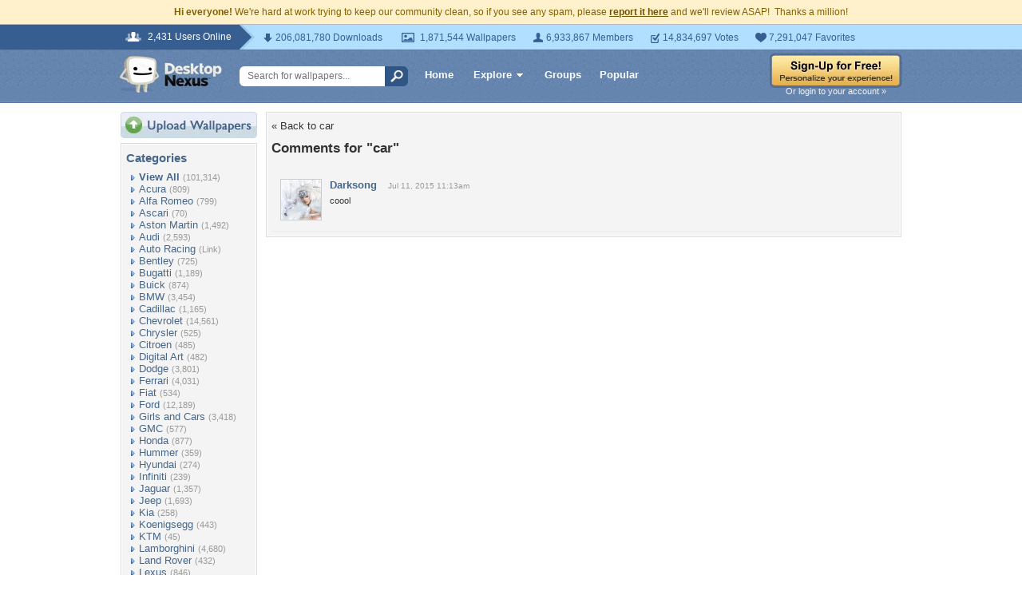

--- FILE ---
content_type: text/html; charset=UTF-8
request_url: https://cars.desktopnexus.com/wallpaper/1987495/comments/
body_size: 7158
content:
<!DOCTYPE HTML PUBLIC "-//W3C//DTD HTML 4.01 Transitional//EN" "http://www.w3.org/TR/html4/loose.dtd">
<html xmlns="https://www.w3.org/1999/xhtml" xml:lang="en">
    <head>
        <meta http-equiv="Content-Type" content="text/html;charset=UTF-8" />
        <meta http-equiv="Content-Language" content="en-us" />
        <meta name="p:domain_verify" content="8bbc536549de48fea0b978a97469975b"/>
        <meta name="csrf-token" content="253b306c971c9b0ba44688c084cffacd3793482ab7dfe8d7dbef234762b7700c">
        <link rel="shortcut icon" href="https://static.desktopnexus.com/images/favicon.ico" />
        <link rel="search" type="application/opensearchdescription+xml" title="Desktop Nexus" href="https://www.desktopnexus.com/opensearch.xml">
        <link rel="stylesheet" type="text/css" href="https://static.desktopnexus.com/css/dnexus.6.css?v=55" />
        <link rel="stylesheet" type="text/css" href="https://static.desktopnexus.com/css/dnexus-v4.css?v=116" />
        <link rel="stylesheet" type="text/css" href="https://static.desktopnexus.com/css/wallpaper.css?v=1" />

        <meta property="fb:page_id" content="79283502085" />

        <script language="javascript" src="https://ajax.googleapis.com/ajax/libs/jquery/1.8/jquery.min.js"></script>
<link rel="stylesheet" href="https://ajax.googleapis.com/ajax/libs/jqueryui/1.9.2/themes/redmond/jquery-ui.css" type="text/css" media="all" />
<script src="https://ajax.googleapis.com/ajax/libs/jqueryui/1.9.2/jquery-ui.min.js" type="text/javascript"></script>

<!-- Third-party libraries -->
<script language="javascript" src="https://unpkg.com/mustache@4.2.0/mustache.min.js"></script>

<!-- Core modules -->
<script language="javascript" src="https://static.desktopnexus.com/js/modules/sanitizer.js?v=3"></script>
<script language="javascript" src="https://static.desktopnexus.com/js/modules/modal.js?v=2"></script>
<script language="javascript" src="https://static.desktopnexus.com/js/core/api.js?v=11"></script>
<script language="javascript" src="https://static.desktopnexus.com/js/dialog-manager.js?v=15"></script>
<script language="javascript" src="https://static.desktopnexus.com/js/dnexus.js?v=7"></script>

<!-- SparkVault Passwordless Auth SDK (guests only) -->
<script>
function sparkvault_success(response) {
    // Handle successful authentication
    console.log('SparkVault success response:', response);
    if (response && response.redirectUrl) {
        window.location.href = response.redirectUrl;
    } else if (response && response.needsSignup) {
        window.location.href = 'https://www.desktopnexus.com/signup';
    } else {
        window.location.href = 'https://my.desktopnexus.com/account';
    }
}
function sparkvault_error(error) {
    console.error('SparkVault error:', error);
    alert('Authentication failed. Please try again.');
}
</script>
<script
    async
    src="https://cdn.sparkvault.com/sdk/v1/sparkvault.js"
    data-account-id="acc_019b90d81a3b7010a014c887801c515e"
    data-attach-selector=".js-sparkvault-auth"
    data-success-url="https://www.desktopnexus.com/auth/verify-sparkvault-token"
    data-success-function="sparkvault_success"
    data-error-function="sparkvault_error"
></script>


        
    </head>
    <body>

        <!--googleoff: all-->
        <div style="font-size: 9pt; color: #826200; background-color: #FFF1CB; text-align: center; padding: 8px 3px;">
            <strong>Hi everyone!</strong> We're hard at work trying to keep our community clean, so if you see any spam, please <a href="/report-spam" class="uline" rel="nofollow" style="color: rgb(112, 85, 0); font-weight: bold;">report it here</a> and we'll review ASAP!&nbsp; Thanks a million!
        </div>
        <!--googleon: all-->

        <div id="v4HeaderTop">
            <div class="holder">
                <span><em>2,431 Users Online</em></span>
                <div class="holder">
                    <div class="contents">
                        <ul class="info-list">
                            <li class="downloads"><strong></strong> 206,081,780 Downloads</li>
                            <li class="wallpapers"><strong></strong> 1,871,544 Wallpapers</li>
                            <li class="members"><strong></strong> 6,933,867 Members</li>
                            <li class="votes"><strong></strong> 14,834,697 Votes</li>
                            <li class="favorites"><strong></strong> 7,291,047 Favorites</li>
                        </ul>
                    </div>
                </div>
            </div>
        </div>

        <div id="v4Header">
            <div class="holder">

                <a href="https://www.desktopnexus.com/" id="dnlogo" title="Desktop Nexus Wallpapers">Desktop Nexus Wallpapers</a>

                <form id="searchForm" action="https://www.desktopnexus.com/search-bounce" method="GET">
                    <input type="text" name="q" value="" placeholder="Search for wallpapers..." />
                    <input id="topSearchBtn" type="submit" value="" />
                </form>

                <div class="navLinks">
                    <a href="https://www.desktopnexus.com/" class="hlink">Home</a>

                    <div class="dropdownContainer" id="headerGalleryDropdown">
    <a href="https://www.desktopnexus.com/galleries/" class="dropdownLink">Explore<span class="dropArrow"></span></a>
    <div id="popupBrowseGalleriesBox" class="galleriesListBlock dropdownContent">
        <strong>Wallpaper Galleries:</strong>
        <a class="gicon-abstract" href="https://abstract.desktopnexus.com" title="Abstract Wallpapers">Abstract</a><a class="gicon-aircraft" href="https://aircraft.desktopnexus.com" title="Aircraft Wallpapers">Aircraft</a><a class="gicon-animals" href="https://animals.desktopnexus.com" title="Animal Wallpapers">Animals</a><a class="gicon-anime" href="https://anime.desktopnexus.com" title="Anime Wallpapers">Anime</a><a class="gicon-architecture" href="https://architecture.desktopnexus.com" title="Architecture Wallpapers">Architecture</a><a class="gicon-boats" href="https://boats.desktopnexus.com" title="Boat Wallpapers">Boats</a><a class="gicon-cars" href="https://cars.desktopnexus.com" title="Car Wallpapers">Cars</a><a class="gicon-entertainment" href="https://entertainment.desktopnexus.com" title="Entertainment Wallpapers">Entertainment</a><a class="gicon-motorcycles" href="https://motorcycles.desktopnexus.com" title="Motorcycle Wallpapers">Motorcycles</a><a class="gicon-nature" href="https://nature.desktopnexus.com" title="Nature Wallpapers">Nature</a><a class="gicon-people" href="https://people.desktopnexus.com" title="People Wallpapers">People</a><a class="gicon-space" href="https://space.desktopnexus.com" title="Space Wallpapers">Space</a><a class="gicon-sports" href="https://sports.desktopnexus.com" title="Sport Wallpapers">Sports</a><a class="gicon-technology" href="https://technology.desktopnexus.com" title="Technology Wallpapers">Technology</a><a class="gicon-videogames" href="https://videogames.desktopnexus.com" title="Video Game Wallpapers">Video Games</a>
    </div>
</div>
                    <a href="https://www.desktopnexus.com/groups/" class="hlink">Groups</a>
                    <a href="https://www.desktopnexus.com/all/" class="hlink">Popular</a>
                </div>

                                    <div class="rightSide">
                        <a href="javascript:void(0)" class="js-sparkvault-auth"><img src="https://static.desktopnexus.com/images/global/sign-up-yellow.png" alt="Sign-Up For Free!" style="border:0;" /></a>
                        <a class="headerLoginLink js-sparkvault-auth" href="javascript:void(0)">Or login to your account &raquo;</a>
                    </div>
                
            </div>
        </div>

        <div id="mainContentWrapper" style="width: 980px; margin: 0 auto;">

                    <table style="border:0; border-collapse:collapse; border-spacing:0; width:100%;">
            <tr>
                <td id="leftcolumn" style="vertical-align:top;">
                    
<div style="padding-bottom: 6px"><a href="javascript:void(0)" class="js-sparkvault-auth"><img src="https://static.desktopnexus.com/images/upload.gif" style="border:0;" alt="Upload Wallpapers" /></a></div>

    <div class="rbox">
    <div class="rboxInner sidenavBox">

    <h3>Categories</h3>

    
    <a class="sidenavcat_link sidenavcat_link_home bullet_link" href="https://cars.desktopnexus.com/all/" title="Car Wallpapers">View All</a> <span class="sidenavcat_count">(101,314)</span><br />

                 <a class="sidenavcat_link bullet_link" href="https://cars.desktopnexus.com/cat/acura/" title="Acura Wallpapers">Acura</a> <span>(809)</span><br />
                         <a class="sidenavcat_link bullet_link" href="https://cars.desktopnexus.com/cat/alfa-romeo/" title="Alfa Romeo Wallpapers">Alfa Romeo</a> <span>(799)</span><br />
                         <a class="sidenavcat_link bullet_link" href="https://cars.desktopnexus.com/cat/ascari/" title="Ascari Wallpapers">Ascari</a> <span>(70)</span><br />
                         <a class="sidenavcat_link bullet_link" href="https://cars.desktopnexus.com/cat/aston-martin/" title="Aston Martin Wallpapers">Aston Martin</a> <span>(1,492)</span><br />
                         <a class="sidenavcat_link bullet_link" href="https://cars.desktopnexus.com/cat/audi/" title="Audi Wallpapers">Audi</a> <span>(2,593)</span><br />
                         <a class="sidenavcat_link bullet_link" href="//sports.desktopnexus.com/cat/auto-racing/" title="Auto Racing Wallpapers">Auto Racing</a> <span>(Link)</span><br />
                         <a class="sidenavcat_link bullet_link" href="https://cars.desktopnexus.com/cat/bentley/" title="Bentley Wallpapers">Bentley</a> <span>(725)</span><br />
                         <a class="sidenavcat_link bullet_link" href="https://cars.desktopnexus.com/cat/bugatti/" title="Bugatti Wallpapers">Bugatti</a> <span>(1,189)</span><br />
                         <a class="sidenavcat_link bullet_link" href="https://cars.desktopnexus.com/cat/buick/" title="Buick Wallpapers">Buick</a> <span>(874)</span><br />
                         <a class="sidenavcat_link bullet_link" href="https://cars.desktopnexus.com/cat/bmw/" title="BMW Wallpapers">BMW</a> <span>(3,454)</span><br />
                         <a class="sidenavcat_link bullet_link" href="https://cars.desktopnexus.com/cat/cadillac/" title="Cadillac Wallpapers">Cadillac</a> <span>(1,165)</span><br />
                         <a class="sidenavcat_link bullet_link" href="https://cars.desktopnexus.com/cat/chevrolet/" title="Chevrolet Wallpapers">Chevrolet</a> <span>(14,561)</span><br />
                         <a class="sidenavcat_link bullet_link" href="https://cars.desktopnexus.com/cat/chrysler/" title="Chrysler Wallpapers">Chrysler</a> <span>(525)</span><br />
                         <a class="sidenavcat_link bullet_link" href="https://cars.desktopnexus.com/cat/citroen/" title="Citroen Wallpapers">Citroen</a> <span>(485)</span><br />
                         <a class="sidenavcat_link bullet_link" href="https://cars.desktopnexus.com/cat/digital-art/" title="Digital Art Wallpapers">Digital Art</a> <span>(482)</span><br />
                         <a class="sidenavcat_link bullet_link" href="https://cars.desktopnexus.com/cat/dodge/" title="Dodge Wallpapers">Dodge</a> <span>(3,801)</span><br />
                         <a class="sidenavcat_link bullet_link" href="https://cars.desktopnexus.com/cat/ferrari/" title="Ferrari Wallpapers">Ferrari</a> <span>(4,031)</span><br />
                         <a class="sidenavcat_link bullet_link" href="https://cars.desktopnexus.com/cat/fiat/" title="Fiat Wallpapers">Fiat</a> <span>(534)</span><br />
                         <a class="sidenavcat_link bullet_link" href="https://cars.desktopnexus.com/cat/ford/" title="Ford Wallpapers">Ford</a> <span>(12,189)</span><br />
                         <a class="sidenavcat_link bullet_link" href="https://cars.desktopnexus.com/cat/girls-and-cars/" title="Girls and Cars Wallpapers">Girls and Cars</a> <span>(3,418)</span><br />
                         <a class="sidenavcat_link bullet_link" href="https://cars.desktopnexus.com/cat/gmc/" title="GMC Wallpapers">GMC</a> <span>(577)</span><br />
                         <a class="sidenavcat_link bullet_link" href="https://cars.desktopnexus.com/cat/honda/" title="Honda Wallpapers">Honda</a> <span>(877)</span><br />
                         <a class="sidenavcat_link bullet_link" href="https://cars.desktopnexus.com/cat/hummer/" title="Hummer Wallpapers">Hummer</a> <span>(359)</span><br />
                         <a class="sidenavcat_link bullet_link" href="https://cars.desktopnexus.com/cat/hyundai/" title="Hyundai Wallpapers">Hyundai</a> <span>(274)</span><br />
                         <a class="sidenavcat_link bullet_link" href="https://cars.desktopnexus.com/cat/infiniti/" title="Infiniti Wallpapers">Infiniti</a> <span>(239)</span><br />
                         <a class="sidenavcat_link bullet_link" href="https://cars.desktopnexus.com/cat/jaguar/" title="Jaguar Wallpapers">Jaguar</a> <span>(1,357)</span><br />
                         <a class="sidenavcat_link bullet_link" href="https://cars.desktopnexus.com/cat/jeep/" title="Jeep Wallpapers">Jeep</a> <span>(1,693)</span><br />
                         <a class="sidenavcat_link bullet_link" href="https://cars.desktopnexus.com/cat/kia/" title="Kia Wallpapers">Kia</a> <span>(258)</span><br />
                         <a class="sidenavcat_link bullet_link" href="https://cars.desktopnexus.com/cat/koenigsegg/" title="Koenigsegg Wallpapers">Koenigsegg</a> <span>(443)</span><br />
                         <a class="sidenavcat_link bullet_link" href="https://cars.desktopnexus.com/cat/ktm/" title="KTM Wallpapers">KTM</a> <span>(45)</span><br />
                         <a class="sidenavcat_link bullet_link" href="https://cars.desktopnexus.com/cat/lamborghini/" title="Lamborghini Wallpapers">Lamborghini</a> <span>(4,680)</span><br />
                         <a class="sidenavcat_link bullet_link" href="https://cars.desktopnexus.com/cat/land-rover/" title="Land Rover Wallpapers">Land Rover</a> <span>(432)</span><br />
                         <a class="sidenavcat_link bullet_link" href="https://cars.desktopnexus.com/cat/lexus/" title="Lexus Wallpapers">Lexus</a> <span>(846)</span><br />
                         <a class="sidenavcat_link bullet_link" href="https://cars.desktopnexus.com/cat/lincoln/" title="Lincoln Wallpapers">Lincoln</a> <span>(470)</span><br />
                         <a class="sidenavcat_link bullet_link" href="https://cars.desktopnexus.com/cat/lotus/" title="Lotus Wallpapers">Lotus</a> <span>(501)</span><br />
                         <a class="sidenavcat_link bullet_link" href="https://cars.desktopnexus.com/cat/maserati/" title="Maserati Wallpapers">Maserati</a> <span>(375)</span><br />
                         <a class="sidenavcat_link bullet_link" href="https://cars.desktopnexus.com/cat/mazda/" title="Mazda Wallpapers">Mazda</a> <span>(550)</span><br />
                         <a class="sidenavcat_link bullet_link" href="https://cars.desktopnexus.com/cat/mclaren/" title="McLaren Wallpapers">McLaren</a> <span>(771)</span><br />
                         <a class="sidenavcat_link bullet_link" href="https://cars.desktopnexus.com/cat/mercedes/" title="Mercedes Wallpapers">Mercedes</a> <span>(2,966)</span><br />
                         <a class="sidenavcat_link bullet_link" href="https://cars.desktopnexus.com/cat/mini-cooper/" title="Mini Cooper Wallpapers">Mini Cooper</a> <span>(340)</span><br />
                         <a class="sidenavcat_link bullet_link" href="https://cars.desktopnexus.com/cat/mitsubishi/" title="Mitsubishi Wallpapers">Mitsubishi</a> <span>(517)</span><br />
                         <a class="sidenavcat_link bullet_link" href="//motorcycles.desktopnexus.com" title="Motorcycles Wallpapers">Motorcycles</a> <span>(Link)</span><br />
                         <a class="sidenavcat_link bullet_link" href="https://cars.desktopnexus.com/cat/nissan/" title="Nissan Wallpapers">Nissan</a> <span>(1,517)</span><br />
                         <a class="sidenavcat_link bullet_link" href="https://cars.desktopnexus.com/cat/oldsmobile/" title="Oldsmobile Wallpapers">Oldsmobile</a> <span>(496)</span><br />
                         <a class="sidenavcat_link bullet_link" href="https://cars.desktopnexus.com/cat/peugeot/" title="Peugeot Wallpapers">Peugeot</a> <span>(444)</span><br />
                         <a class="sidenavcat_link bullet_link" href="https://cars.desktopnexus.com/cat/plymouth/" title="Plymouth Wallpapers">Plymouth</a> <span>(1,276)</span><br />
                         <a class="sidenavcat_link bullet_link" href="https://cars.desktopnexus.com/cat/pontiac/" title="Pontiac Wallpapers">Pontiac</a> <span>(1,427)</span><br />
                         <a class="sidenavcat_link bullet_link" href="https://cars.desktopnexus.com/cat/porsche/" title="Porsche Wallpapers">Porsche</a> <span>(2,085)</span><br />
                         <a class="sidenavcat_link bullet_link" href="https://cars.desktopnexus.com/cat/renault/" title="Renault Wallpapers">Renault</a> <span>(392)</span><br />
                         <a class="sidenavcat_link bullet_link" href="https://cars.desktopnexus.com/cat/rolls-royce/" title="Rolls Royce Wallpapers">Rolls Royce</a> <span>(677)</span><br />
                         <a class="sidenavcat_link bullet_link" href="https://cars.desktopnexus.com/cat/saab/" title="Saab Wallpapers">Saab</a> <span>(103)</span><br />
                         <a class="sidenavcat_link bullet_link" href="https://cars.desktopnexus.com/cat/saturn/" title="Saturn Wallpapers">Saturn</a> <span>(21)</span><br />
                         <a class="sidenavcat_link bullet_link" href="https://cars.desktopnexus.com/cat/scion/" title="Scion Wallpapers">Scion</a> <span>(95)</span><br />
                         <a class="sidenavcat_link bullet_link" href="https://cars.desktopnexus.com/cat/smart/" title="Smart Wallpapers">Smart</a> <span>(72)</span><br />
                         <a class="sidenavcat_link bullet_link" href="https://cars.desktopnexus.com/cat/spyker/" title="Spyker Wallpapers">Spyker</a> <span>(64)</span><br />
                         <a class="sidenavcat_link bullet_link" href="https://cars.desktopnexus.com/cat/subaru/" title="Subaru Wallpapers">Subaru</a> <span>(485)</span><br />
                         <a class="sidenavcat_link bullet_link" href="https://cars.desktopnexus.com/cat/suzuki/" title="Suzuki Wallpapers">Suzuki</a> <span>(115)</span><br />
                         <a class="sidenavcat_link bullet_link" href="https://cars.desktopnexus.com/cat/tvr/" title="TVR Wallpapers">TVR</a> <span>(27)</span><br />
                         <a class="sidenavcat_link bullet_link" href="https://cars.desktopnexus.com/cat/toyota/" title="Toyota Wallpapers">Toyota</a> <span>(1,197)</span><br />
                         <a class="sidenavcat_link bullet_link" href="https://cars.desktopnexus.com/cat/volkswagen/" title="Volkswagen Wallpapers">Volkswagen</a> <span>(1,432)</span><br />
                         <a class="sidenavcat_link bullet_link" href="https://cars.desktopnexus.com/cat/volvo/" title="Volvo Wallpapers">Volvo</a> <span>(387)</span><br />
                         <a class="sidenavcat_link bullet_link" href="https://cars.desktopnexus.com/cat/other/" title="Other Wallpapers">Other</a> <span>(17,238)</span><br />
            
    </div>
    </div>


<div class="rbox">
<div class="rboxInner whosOnlineBox">

    Downloads: <b>206,081,780</b><br />
            Car Walls: <b>74,715</b><br />
        All Wallpapers: <b>1,871,544</b><br />
    Tag Count: <b>356,266</b><br />
    Comments: <b>2,140,956</b><br />
    Members: <b>6,933,867</b><br />
    Votes: <b>14,834,697</b><br />
    <br />

        <b>2,431</b> Guests and <b>0</b> Members Online<br />
    <br />
    Most users ever online was 19580 on 12/21/25.

</div></div>

<form action="https://www.desktopnexus.com/newsletter/subscribe" method="POST">
<input type="hidden" name="_csrf_token" value="253b306c971c9b0ba44688c084cffacd3793482ab7dfe8d7dbef234762b7700c"><div class="rbox"><div class="rboxInner" style="font-size: 8pt; text-align: center;">
    Get your weekly helping of <span style="color: #48668C; font-weight: bold; font-style: italic;">fresh</span> wallpapers!<br />
    <div style="padding: 8px 0">
                <label for="newsletter_email" class="visually-hidden">Email Address</label>
        <input type="email" id="newsletter_email" class="emailtextbox js-select-on-focus" name="email" value="Email Address" aria-label="Email Address" /><br />
    </div>
    <input type="image" name="submit" src="https://static.desktopnexus.com/images/signmeup.gif" style="border:0;" alt="Sign Me Up!" />
</div></div>
</form>

<div class="rbox"><div class="rboxInner">
    <div style="text-align:right; height: 98px">
    <a href="https://www.desktopnexus.com/contact/" title="Contact Us"><img src="https://static.desktopnexus.com/images/welisten.gif" style="border:0;" alt="Leave us feedback!"></a>
    </div>
</div></div>

<div style="padding-bottom: 6px"><a href="https://www.desktopnexus.com/donate/"><img src="https://static.desktopnexus.com/images/support.gif" style="border:0;" alt="Support This Site" /></a></div>

<script>
(function() {
    document.querySelectorAll('.js-select-on-focus').forEach(function(el) {
        el.addEventListener('focus', function() { this.select(); });
    });
})();
</script>
                </td><td id="middlecolumn" style="vertical-align:top;">
        
        <!-- BEGIN CONTENT -->
        
<div class="rbox"><div class="rboxInner">
    <div style="padding-bottom: 10px;">
        <a href="https://cars.desktopnexus.com/wallpaper/1987495/">&laquo; Back to car</a>
    </div>

    <h2 style="margin: 0 0 15px 0; color: #333;">Comments for "car"</h2>

                                    <div style="padding: 12px 10px; border-bottom: 1px solid #eee;">
                <table style="border:0; border-collapse:collapse; border-spacing:0; width:100%"><tr>
                    <td style="width:60px; vertical-align:top">
                        <a href="https://my.desktopnexus.com/Darksong/">
                            <img src="https://cache.desktopnexus.com/avatars/Darksong.jpg" alt="Darksong" width="50" height="50" style="border: 1px solid #ccc;" />
                        </a>
                    </td>
                    <td style="vertical-align:top">
                        <div style="margin-bottom: 4px;">
                            <a href="https://my.desktopnexus.com/Darksong/" style="font-weight: bold; color: #46678A; text-decoration: none;">Darksong</a>
                                                            <span style="margin-left: 10px; color: #999; font-size: 10px;">
                                    Jul 11, 2015 11:13am                                </span>
                                                    </div>
                        <div style="color: #333; line-height: 1.5; font-size: 11px;">
                            coool                        </div>
                    </td>
                </tr></table>
            </div>
        
            </div></div>
        <!-- END CONTENT -->

                        </td>
            </tr>
            </table>
        
        <!-- Below Content Ad -->
        <div style="text-align: center; padding: 15px 0;">
            <script async src="https://pagead2.googlesyndication.com/pagead/js/adsbygoogle.js?client=ca-pub-7574550554629767" crossorigin="anonymous"></script>
<style>
.ad-container {
    transition: opacity 0.3s ease, max-height 0.3s ease;
    overflow: hidden;
}
.ad-container.ad-collapsed {
    opacity: 0;
    max-height: 0 !important;
    margin: 0 !important;
    padding: 0 !important;
}
</style><script>
(function() {
    function collapseAdContainer(container) {
        container.classList.add('ad-collapsed');
        // Also hide parent wrapper if it's just a styling div for centering
        var parent = container.parentElement;
        if (parent && parent.children.length === 1) {
            var style = window.getComputedStyle(parent);
            if (style.textAlign === 'center' || parent.style.textAlign === 'center') {
                parent.style.display = 'none';
            }
        }
    }

    // Check ads after page load + delay for ad network response
    function checkAds() {
        document.querySelectorAll('.ad-container:not(.ad-collapsed)').forEach(function(container) {
            var ins = container.querySelector('ins.adsbygoogle');
            if (!ins) return;

            // Check if ad loaded: AdSense sets data-ad-status or adds content
            var status = ins.getAttribute('data-ad-status');
            var hasIframe = ins.querySelector('iframe') !== null;
            var hasHeight = ins.offsetHeight > 10;

            // If status is 'unfilled' or no iframe/content after timeout, collapse
            if (status === 'unfilled' || (!hasIframe && !hasHeight)) {
                collapseAdContainer(container);
            }
        });
    }

    // Run check after ads have had time to load (3 seconds)
    if (document.readyState === 'complete') {
        setTimeout(checkAds, 3000);
    } else {
        window.addEventListener('load', function() {
            setTimeout(checkAds, 3000);
        });
    }

    // Also observe for ad status changes (faster detection)
    var observer = new MutationObserver(function(mutations) {
        mutations.forEach(function(mutation) {
            if (mutation.type === 'attributes' &&
                mutation.attributeName === 'data-ad-status') {
                var ins = mutation.target;
                if (ins.getAttribute('data-ad-status') === 'unfilled') {
                    var container = ins.closest('.ad-container');
                    if (container) {
                        collapseAdContainer(container);
                    }
                }
            }
        });
    });

    // Start observing when DOM is ready
    function startObserving() {
        document.querySelectorAll('ins.adsbygoogle').forEach(function(ins) {
            observer.observe(ins, { attributes: true });
        });
    }

    if (document.readyState === 'loading') {
        document.addEventListener('DOMContentLoaded', startObserving);
    } else {
        startObserving();
    }
})();
</script><div class="ad-container" data-ad-slot="2608661584">
<!-- DN Below Content Vertical Link Unit -->
<ins class="adsbygoogle"
     style="display:block"
     data-ad-client="ca-pub-7574550554629767"
     data-ad-slot="2608661584"
     data-ad-format="auto"
     data-full-width-responsive="true"></ins>
<script>(adsbygoogle = window.adsbygoogle || []).push({});</script>
</div>
        </div>

        </div>

        
<div id="footer">
<div style="text-align:center;">
<table style="border:0; border-collapse:collapse; border-spacing:0; width: 800px; margin:0 auto;">
<tr>
    <td style="vertical-align:top; text-align:left;">
        <h5>Desktop Nexus</h5>
        <hr style="border:none; border-top:1px solid #C9C9C9; width:150px; margin-left:0;" />
        <a href="https://www.desktopnexus.com/" title="Desktop Nexus Wallpapers">Home</a><br />
        <a href="https://www.desktopnexus.com/aboutus/" title="About Us">About Us</a><br />
        <a href="https://www.desktopnexus.com/all/" title="Popular Wallpapers">Popular Wallpapers</a><br />
        <a href="https://www.desktopnexus.com/tag/" title="Popular Tags">Popular Tags</a><br />
        <a href="https://www.desktopnexus.com/community/" title="Community Stats">Community Stats</a><br />
        <a href="https://www.desktopnexus.com/memberlist/all/" title="Member List">Member List</a><br />
        <a href="https://www.desktopnexus.com/contact/" title="Contact Us">Contact Us</a><br />
    </td>
    <td style="vertical-align:top; text-align:left;">
        <h5>Tags of the Moment</h5>
        <hr style="border:none; border-top:1px solid #C9C9C9; width:150px; margin-left:0;" />
                <a href="https://www.desktopnexus.com/tag/flowers/" title="Flowers">Flowers</a><br />
                <a href="https://www.desktopnexus.com/tag/garden/" title="Garden">Garden</a><br />
                <a href="https://www.desktopnexus.com/tag/church/" title="Church">Church</a><br />
                <a href="https://www.desktopnexus.com/tag/obama/" title="Obama">Obama</a><br />
                <a href="https://www.desktopnexus.com/tag/sunset/" title="Sunset">Sunset</a><br />
                <a href="https://www.desktopnexus.com/groups/thanksgiving/" title="Thanksgiving Wallpapers">Thanksgiving Wallpapers</a><br />
        <a href="https://www.desktopnexus.com/groups/christmas/" title="Christmas Wallpapers">Christmas Wallpapers</a><br />
    </td>
    <td style="vertical-align:top; text-align:left;">
        <h5>Recently Active Groups</h5>
        <hr style="border:none; border-top:1px solid #C9C9C9; width:150px; margin-left:0;" />
                                                    <a href="https://www.desktopnexus.com/groups/world-of-bleach" title="Images of World of Bleach">World Of Bleach</a><br />
                                            <a href="https://www.desktopnexus.com/groups/world-with-special-bonds" title="Images of World with special bonds">World With Special Bonds</a><br />
                                            <a href="https://www.desktopnexus.com/groups/world-war-2" title="Images of World War 2">World War 2</a><br />
                                            <a href="https://www.desktopnexus.com/groups/world-of-warships" title="Images of World of Warships">World Of Warships</a><br />
                                            <a href="https://www.desktopnexus.com/groups/world-in-yellow" title="Images of World in Yellow">World In Yellow</a><br />
                                            <a href="https://www.desktopnexus.com/groups/world-in-white" title="Images of World in White">World In White</a><br />
                                            <a href="https://www.desktopnexus.com/groups/worlds-grand-palaces" title="Images of World&#039;s Grand Palaces">World&#039;s Grand Palaces</a><br />
                        </td>
    <td style="vertical-align:top; text-align:left;">
        <div style="padding: 0 0 8px 2px;">
            <a href="https://www.facebook.com/DesktopNexus" target="_blank" title="Find us on Facebook"><img src="https://static.desktopnexus.com/images/footer_facebook.gif" style="border:0;" alt="Find us on Facebook" /></a>
        </div>
    </td>
</tr>
</table>


<div style="height: 8px;"></div>
<hr style="border:none; border-top:1px solid #C9C9C9; margin:0 auto;" />
<div style="height: 8px;"></div>


<div style="padding-bottom: 6px; font-size: 8pt;">
    <a href="https://www.desktopnexus.com/privacy/" rel="nofollow" title="Privacy Policy">Privacy Policy</a> |
    <a href="https://www.desktopnexus.com/tos/" rel="nofollow" title="Terms of Service">Terms of Service</a> |
    <a href="https://www.desktopnexus.com/partnerships/" title="Partnerships">Partnerships</a> |
    <a href="https://www.desktopnexus.com/dmca/" rel="nofollow" title="DMCA Copyright">DMCA Copyright Violation</a>
</div>


<div style="font-size: 8pt">
&copy;2026 <a href="https://www.desktopnexus.com/" style="color: #666666">Desktop Nexus</a> - All rights reserved.
<br />
Page rendered with 5 queries (and 1 cached) in 0.078 seconds from server 146.</div>
</div></div>

        <!-- Legacy shadePopupDiv removed - modern Modal component creates own <dialog> elements -->

        
    <script>(function(){function c(){var b=a.contentDocument||a.contentWindow.document;if(b){var d=b.createElement('script');d.innerHTML="window.__CF$cv$params={r:'9c028684ae6089f2',t:'MTc2ODc4NTc5Mg=='};var a=document.createElement('script');a.src='/cdn-cgi/challenge-platform/scripts/jsd/main.js';document.getElementsByTagName('head')[0].appendChild(a);";b.getElementsByTagName('head')[0].appendChild(d)}}if(document.body){var a=document.createElement('iframe');a.height=1;a.width=1;a.style.position='absolute';a.style.top=0;a.style.left=0;a.style.border='none';a.style.visibility='hidden';document.body.appendChild(a);if('loading'!==document.readyState)c();else if(window.addEventListener)document.addEventListener('DOMContentLoaded',c);else{var e=document.onreadystatechange||function(){};document.onreadystatechange=function(b){e(b);'loading'!==document.readyState&&(document.onreadystatechange=e,c())}}}})();</script><script defer src="https://static.cloudflareinsights.com/beacon.min.js/vcd15cbe7772f49c399c6a5babf22c1241717689176015" integrity="sha512-ZpsOmlRQV6y907TI0dKBHq9Md29nnaEIPlkf84rnaERnq6zvWvPUqr2ft8M1aS28oN72PdrCzSjY4U6VaAw1EQ==" data-cf-beacon='{"version":"2024.11.0","token":"ffda49ab15aa410ba84203f4badd0b49","server_timing":{"name":{"cfCacheStatus":true,"cfEdge":true,"cfExtPri":true,"cfL4":true,"cfOrigin":true,"cfSpeedBrain":true},"location_startswith":null}}' crossorigin="anonymous"></script>
</body>
</html>


--- FILE ---
content_type: text/html; charset=utf-8
request_url: https://www.google.com/recaptcha/api2/aframe
body_size: 268
content:
<!DOCTYPE HTML><html><head><meta http-equiv="content-type" content="text/html; charset=UTF-8"></head><body><script nonce="kYtjfP52PC0HSNjMcB_75A">/** Anti-fraud and anti-abuse applications only. See google.com/recaptcha */ try{var clients={'sodar':'https://pagead2.googlesyndication.com/pagead/sodar?'};window.addEventListener("message",function(a){try{if(a.source===window.parent){var b=JSON.parse(a.data);var c=clients[b['id']];if(c){var d=document.createElement('img');d.src=c+b['params']+'&rc='+(localStorage.getItem("rc::a")?sessionStorage.getItem("rc::b"):"");window.document.body.appendChild(d);sessionStorage.setItem("rc::e",parseInt(sessionStorage.getItem("rc::e")||0)+1);localStorage.setItem("rc::h",'1768785795302');}}}catch(b){}});window.parent.postMessage("_grecaptcha_ready", "*");}catch(b){}</script></body></html>